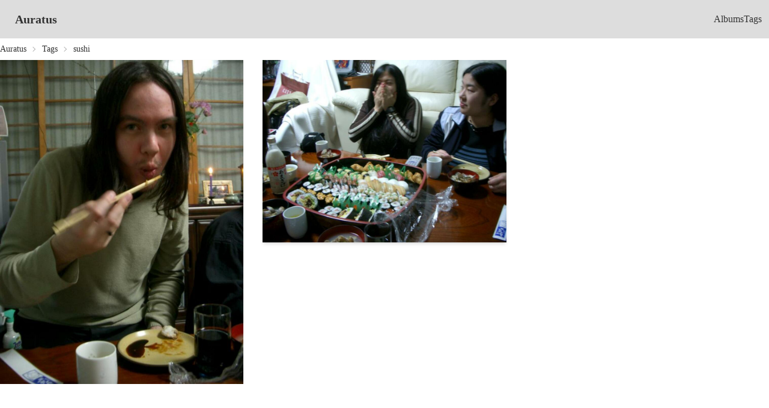

--- FILE ---
content_type: text/html; charset=utf-8
request_url: https://auratus.thraxil.org/tag/sushi
body_size: 874
content:
<!DOCTYPE html>
<html lang="en" data-theme="wireframe">
  <head>
    <meta charset="utf-8">
    <meta http-equiv="X-UA-Compatible" content="IE=edge">
    <meta name="viewport" content="width=device-width, initial-scale=1.0">
    <meta name="csrf-token" content="eD4iGzc7bkY-BWk7E2psO1YGEAkQEUQe9iqqCRZsyCZrRYUm0TrECCsG">
    <title>
Auratus
    </title>
    <link phx-track-static rel="stylesheet" href="/assets/app-a3f32bbc62edcd4e835580a566953be3.css?vsn=d">
    <script defer phx-track-static type="text/javascript" src="/assets/app-bc87a4ecb2ab4fc7f233337c8d8630ec.js?vsn=d">
    </script>
  </head>
  <body class="bg-base-100">
    <div class="navbar bg-base-300">
      <div class="flex-1">
<a class="btn btn-ghost normal-case text-xl" href="/?page=1">Auratus</a>
      </div>
      <div class="flex-none">
        <ul class="menu menu-horizontal px-1">
          <li><a href="/album">Albums</a></li>
          <li><a href="/tag">Tags</a></li>

        </ul>
      </div>
    </div>
<main>
  <p class="alert alert-info" role="alert"></p>
  <p class="alert alert-danger" role="alert"></p>
<div class="text-sm breadcrumbs">
  <ul>
    <li><a href="/?page=1">Auratus</a></li>
    <li><a href="/tag">Tags</a></li>
    <li>sushi</li>
  </ul>
</div>

<main>
  <div class="columns-3 gap-x-8 space-y-8">

      <div class="w-full">
<a href="/photo/49738">
<img alt="Fugu me!" class="shadow-md hover:shadow-2xl" src="https://d2f33fmhbh7cs9.cloudfront.net/image/686eddfb97d7af79b2d497eaf4cc4967c3507f03/960w/49738.jpg">
</a>
      </div>

      <div class="w-full">
<a href="/photo/52544">
<img alt="Japan 2003" class="shadow-md hover:shadow-2xl" src="https://d2f33fmhbh7cs9.cloudfront.net/image/6a9b78951b797c89d253780ef5a9ce3e3fe56bc2/960w/52544.jpg">
</a>
      </div>

  </div>
</main>
</main>
  </body>
</html>